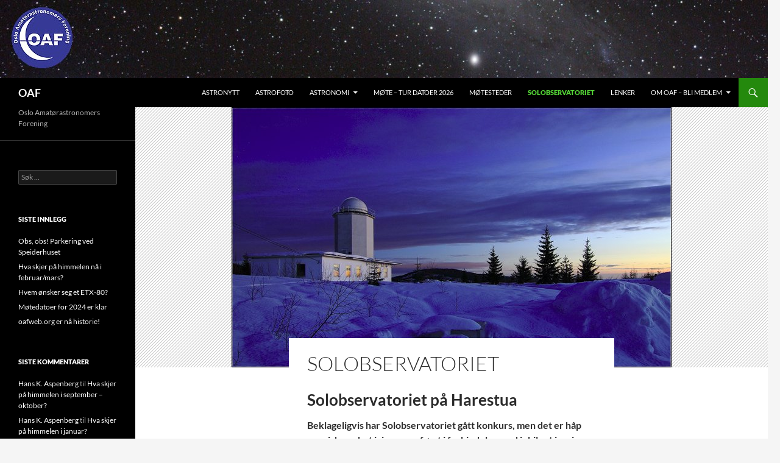

--- FILE ---
content_type: text/html; charset=UTF-8
request_url: https://www.oafweb.no/solobservatoriet-pa-harestua/
body_size: 14254
content:
<!DOCTYPE html>
<!--[if IE 7]>
<html class="ie ie7" lang="nb-NO">
<![endif]-->
<!--[if IE 8]>
<html class="ie ie8" lang="nb-NO">
<![endif]-->
<!--[if !(IE 7) & !(IE 8)]><!-->
<html lang="nb-NO">
<!--<![endif]-->
<head>
	<meta charset="UTF-8">
	<meta name="viewport" content="width=device-width">
	<title>Solobservatoriet | OAF</title>
	<link rel="profile" href="https://gmpg.org/xfn/11">
	<link rel="pingback" href="https://www.oafweb.no/xmlrpc.php">
	<!--[if lt IE 9]>
	<script src="https://www.oafweb.no/wp-content/themes/twentyfourteen/js/html5.js?ver=3.7.0"></script>
	<![endif]-->
	<meta name='robots' content='max-image-preview:large' />
<link rel="alternate" type="application/rss+xml" title="OAF &raquo; strøm" href="https://www.oafweb.no/feed/" />
<link rel="alternate" type="application/rss+xml" title="OAF &raquo; kommentarstrøm" href="https://www.oafweb.no/comments/feed/" />
<link rel="alternate" type="application/rss+xml" title="OAF &raquo; Solobservatoriet kommentarstrøm" href="https://www.oafweb.no/solobservatoriet-pa-harestua/feed/" />
<script>
window._wpemojiSettings = {"baseUrl":"https:\/\/s.w.org\/images\/core\/emoji\/14.0.0\/72x72\/","ext":".png","svgUrl":"https:\/\/s.w.org\/images\/core\/emoji\/14.0.0\/svg\/","svgExt":".svg","source":{"concatemoji":"https:\/\/www.oafweb.no\/wp-includes\/js\/wp-emoji-release.min.js?ver=6.4.7"}};
/*! This file is auto-generated */
!function(i,n){var o,s,e;function c(e){try{var t={supportTests:e,timestamp:(new Date).valueOf()};sessionStorage.setItem(o,JSON.stringify(t))}catch(e){}}function p(e,t,n){e.clearRect(0,0,e.canvas.width,e.canvas.height),e.fillText(t,0,0);var t=new Uint32Array(e.getImageData(0,0,e.canvas.width,e.canvas.height).data),r=(e.clearRect(0,0,e.canvas.width,e.canvas.height),e.fillText(n,0,0),new Uint32Array(e.getImageData(0,0,e.canvas.width,e.canvas.height).data));return t.every(function(e,t){return e===r[t]})}function u(e,t,n){switch(t){case"flag":return n(e,"\ud83c\udff3\ufe0f\u200d\u26a7\ufe0f","\ud83c\udff3\ufe0f\u200b\u26a7\ufe0f")?!1:!n(e,"\ud83c\uddfa\ud83c\uddf3","\ud83c\uddfa\u200b\ud83c\uddf3")&&!n(e,"\ud83c\udff4\udb40\udc67\udb40\udc62\udb40\udc65\udb40\udc6e\udb40\udc67\udb40\udc7f","\ud83c\udff4\u200b\udb40\udc67\u200b\udb40\udc62\u200b\udb40\udc65\u200b\udb40\udc6e\u200b\udb40\udc67\u200b\udb40\udc7f");case"emoji":return!n(e,"\ud83e\udef1\ud83c\udffb\u200d\ud83e\udef2\ud83c\udfff","\ud83e\udef1\ud83c\udffb\u200b\ud83e\udef2\ud83c\udfff")}return!1}function f(e,t,n){var r="undefined"!=typeof WorkerGlobalScope&&self instanceof WorkerGlobalScope?new OffscreenCanvas(300,150):i.createElement("canvas"),a=r.getContext("2d",{willReadFrequently:!0}),o=(a.textBaseline="top",a.font="600 32px Arial",{});return e.forEach(function(e){o[e]=t(a,e,n)}),o}function t(e){var t=i.createElement("script");t.src=e,t.defer=!0,i.head.appendChild(t)}"undefined"!=typeof Promise&&(o="wpEmojiSettingsSupports",s=["flag","emoji"],n.supports={everything:!0,everythingExceptFlag:!0},e=new Promise(function(e){i.addEventListener("DOMContentLoaded",e,{once:!0})}),new Promise(function(t){var n=function(){try{var e=JSON.parse(sessionStorage.getItem(o));if("object"==typeof e&&"number"==typeof e.timestamp&&(new Date).valueOf()<e.timestamp+604800&&"object"==typeof e.supportTests)return e.supportTests}catch(e){}return null}();if(!n){if("undefined"!=typeof Worker&&"undefined"!=typeof OffscreenCanvas&&"undefined"!=typeof URL&&URL.createObjectURL&&"undefined"!=typeof Blob)try{var e="postMessage("+f.toString()+"("+[JSON.stringify(s),u.toString(),p.toString()].join(",")+"));",r=new Blob([e],{type:"text/javascript"}),a=new Worker(URL.createObjectURL(r),{name:"wpTestEmojiSupports"});return void(a.onmessage=function(e){c(n=e.data),a.terminate(),t(n)})}catch(e){}c(n=f(s,u,p))}t(n)}).then(function(e){for(var t in e)n.supports[t]=e[t],n.supports.everything=n.supports.everything&&n.supports[t],"flag"!==t&&(n.supports.everythingExceptFlag=n.supports.everythingExceptFlag&&n.supports[t]);n.supports.everythingExceptFlag=n.supports.everythingExceptFlag&&!n.supports.flag,n.DOMReady=!1,n.readyCallback=function(){n.DOMReady=!0}}).then(function(){return e}).then(function(){var e;n.supports.everything||(n.readyCallback(),(e=n.source||{}).concatemoji?t(e.concatemoji):e.wpemoji&&e.twemoji&&(t(e.twemoji),t(e.wpemoji)))}))}((window,document),window._wpemojiSettings);
</script>
<style id='wp-emoji-styles-inline-css'>

	img.wp-smiley, img.emoji {
		display: inline !important;
		border: none !important;
		box-shadow: none !important;
		height: 1em !important;
		width: 1em !important;
		margin: 0 0.07em !important;
		vertical-align: -0.1em !important;
		background: none !important;
		padding: 0 !important;
	}
</style>
<link rel='stylesheet' id='wp-block-library-css' href='https://www.oafweb.no/wp-includes/css/dist/block-library/style.min.css?ver=6.4.7' media='all' />
<style id='wp-block-library-theme-inline-css'>
.wp-block-audio figcaption{color:#555;font-size:13px;text-align:center}.is-dark-theme .wp-block-audio figcaption{color:hsla(0,0%,100%,.65)}.wp-block-audio{margin:0 0 1em}.wp-block-code{border:1px solid #ccc;border-radius:4px;font-family:Menlo,Consolas,monaco,monospace;padding:.8em 1em}.wp-block-embed figcaption{color:#555;font-size:13px;text-align:center}.is-dark-theme .wp-block-embed figcaption{color:hsla(0,0%,100%,.65)}.wp-block-embed{margin:0 0 1em}.blocks-gallery-caption{color:#555;font-size:13px;text-align:center}.is-dark-theme .blocks-gallery-caption{color:hsla(0,0%,100%,.65)}.wp-block-image figcaption{color:#555;font-size:13px;text-align:center}.is-dark-theme .wp-block-image figcaption{color:hsla(0,0%,100%,.65)}.wp-block-image{margin:0 0 1em}.wp-block-pullquote{border-bottom:4px solid;border-top:4px solid;color:currentColor;margin-bottom:1.75em}.wp-block-pullquote cite,.wp-block-pullquote footer,.wp-block-pullquote__citation{color:currentColor;font-size:.8125em;font-style:normal;text-transform:uppercase}.wp-block-quote{border-left:.25em solid;margin:0 0 1.75em;padding-left:1em}.wp-block-quote cite,.wp-block-quote footer{color:currentColor;font-size:.8125em;font-style:normal;position:relative}.wp-block-quote.has-text-align-right{border-left:none;border-right:.25em solid;padding-left:0;padding-right:1em}.wp-block-quote.has-text-align-center{border:none;padding-left:0}.wp-block-quote.is-large,.wp-block-quote.is-style-large,.wp-block-quote.is-style-plain{border:none}.wp-block-search .wp-block-search__label{font-weight:700}.wp-block-search__button{border:1px solid #ccc;padding:.375em .625em}:where(.wp-block-group.has-background){padding:1.25em 2.375em}.wp-block-separator.has-css-opacity{opacity:.4}.wp-block-separator{border:none;border-bottom:2px solid;margin-left:auto;margin-right:auto}.wp-block-separator.has-alpha-channel-opacity{opacity:1}.wp-block-separator:not(.is-style-wide):not(.is-style-dots){width:100px}.wp-block-separator.has-background:not(.is-style-dots){border-bottom:none;height:1px}.wp-block-separator.has-background:not(.is-style-wide):not(.is-style-dots){height:2px}.wp-block-table{margin:0 0 1em}.wp-block-table td,.wp-block-table th{word-break:normal}.wp-block-table figcaption{color:#555;font-size:13px;text-align:center}.is-dark-theme .wp-block-table figcaption{color:hsla(0,0%,100%,.65)}.wp-block-video figcaption{color:#555;font-size:13px;text-align:center}.is-dark-theme .wp-block-video figcaption{color:hsla(0,0%,100%,.65)}.wp-block-video{margin:0 0 1em}.wp-block-template-part.has-background{margin-bottom:0;margin-top:0;padding:1.25em 2.375em}
</style>
<style id='classic-theme-styles-inline-css'>
/*! This file is auto-generated */
.wp-block-button__link{color:#fff;background-color:#32373c;border-radius:9999px;box-shadow:none;text-decoration:none;padding:calc(.667em + 2px) calc(1.333em + 2px);font-size:1.125em}.wp-block-file__button{background:#32373c;color:#fff;text-decoration:none}
</style>
<style id='global-styles-inline-css'>
body{--wp--preset--color--black: #000;--wp--preset--color--cyan-bluish-gray: #abb8c3;--wp--preset--color--white: #fff;--wp--preset--color--pale-pink: #f78da7;--wp--preset--color--vivid-red: #cf2e2e;--wp--preset--color--luminous-vivid-orange: #ff6900;--wp--preset--color--luminous-vivid-amber: #fcb900;--wp--preset--color--light-green-cyan: #7bdcb5;--wp--preset--color--vivid-green-cyan: #00d084;--wp--preset--color--pale-cyan-blue: #8ed1fc;--wp--preset--color--vivid-cyan-blue: #0693e3;--wp--preset--color--vivid-purple: #9b51e0;--wp--preset--color--green: #24890d;--wp--preset--color--dark-gray: #2b2b2b;--wp--preset--color--medium-gray: #767676;--wp--preset--color--light-gray: #f5f5f5;--wp--preset--gradient--vivid-cyan-blue-to-vivid-purple: linear-gradient(135deg,rgba(6,147,227,1) 0%,rgb(155,81,224) 100%);--wp--preset--gradient--light-green-cyan-to-vivid-green-cyan: linear-gradient(135deg,rgb(122,220,180) 0%,rgb(0,208,130) 100%);--wp--preset--gradient--luminous-vivid-amber-to-luminous-vivid-orange: linear-gradient(135deg,rgba(252,185,0,1) 0%,rgba(255,105,0,1) 100%);--wp--preset--gradient--luminous-vivid-orange-to-vivid-red: linear-gradient(135deg,rgba(255,105,0,1) 0%,rgb(207,46,46) 100%);--wp--preset--gradient--very-light-gray-to-cyan-bluish-gray: linear-gradient(135deg,rgb(238,238,238) 0%,rgb(169,184,195) 100%);--wp--preset--gradient--cool-to-warm-spectrum: linear-gradient(135deg,rgb(74,234,220) 0%,rgb(151,120,209) 20%,rgb(207,42,186) 40%,rgb(238,44,130) 60%,rgb(251,105,98) 80%,rgb(254,248,76) 100%);--wp--preset--gradient--blush-light-purple: linear-gradient(135deg,rgb(255,206,236) 0%,rgb(152,150,240) 100%);--wp--preset--gradient--blush-bordeaux: linear-gradient(135deg,rgb(254,205,165) 0%,rgb(254,45,45) 50%,rgb(107,0,62) 100%);--wp--preset--gradient--luminous-dusk: linear-gradient(135deg,rgb(255,203,112) 0%,rgb(199,81,192) 50%,rgb(65,88,208) 100%);--wp--preset--gradient--pale-ocean: linear-gradient(135deg,rgb(255,245,203) 0%,rgb(182,227,212) 50%,rgb(51,167,181) 100%);--wp--preset--gradient--electric-grass: linear-gradient(135deg,rgb(202,248,128) 0%,rgb(113,206,126) 100%);--wp--preset--gradient--midnight: linear-gradient(135deg,rgb(2,3,129) 0%,rgb(40,116,252) 100%);--wp--preset--font-size--small: 13px;--wp--preset--font-size--medium: 20px;--wp--preset--font-size--large: 36px;--wp--preset--font-size--x-large: 42px;--wp--preset--spacing--20: 0.44rem;--wp--preset--spacing--30: 0.67rem;--wp--preset--spacing--40: 1rem;--wp--preset--spacing--50: 1.5rem;--wp--preset--spacing--60: 2.25rem;--wp--preset--spacing--70: 3.38rem;--wp--preset--spacing--80: 5.06rem;--wp--preset--shadow--natural: 6px 6px 9px rgba(0, 0, 0, 0.2);--wp--preset--shadow--deep: 12px 12px 50px rgba(0, 0, 0, 0.4);--wp--preset--shadow--sharp: 6px 6px 0px rgba(0, 0, 0, 0.2);--wp--preset--shadow--outlined: 6px 6px 0px -3px rgba(255, 255, 255, 1), 6px 6px rgba(0, 0, 0, 1);--wp--preset--shadow--crisp: 6px 6px 0px rgba(0, 0, 0, 1);}:where(.is-layout-flex){gap: 0.5em;}:where(.is-layout-grid){gap: 0.5em;}body .is-layout-flow > .alignleft{float: left;margin-inline-start: 0;margin-inline-end: 2em;}body .is-layout-flow > .alignright{float: right;margin-inline-start: 2em;margin-inline-end: 0;}body .is-layout-flow > .aligncenter{margin-left: auto !important;margin-right: auto !important;}body .is-layout-constrained > .alignleft{float: left;margin-inline-start: 0;margin-inline-end: 2em;}body .is-layout-constrained > .alignright{float: right;margin-inline-start: 2em;margin-inline-end: 0;}body .is-layout-constrained > .aligncenter{margin-left: auto !important;margin-right: auto !important;}body .is-layout-constrained > :where(:not(.alignleft):not(.alignright):not(.alignfull)){max-width: var(--wp--style--global--content-size);margin-left: auto !important;margin-right: auto !important;}body .is-layout-constrained > .alignwide{max-width: var(--wp--style--global--wide-size);}body .is-layout-flex{display: flex;}body .is-layout-flex{flex-wrap: wrap;align-items: center;}body .is-layout-flex > *{margin: 0;}body .is-layout-grid{display: grid;}body .is-layout-grid > *{margin: 0;}:where(.wp-block-columns.is-layout-flex){gap: 2em;}:where(.wp-block-columns.is-layout-grid){gap: 2em;}:where(.wp-block-post-template.is-layout-flex){gap: 1.25em;}:where(.wp-block-post-template.is-layout-grid){gap: 1.25em;}.has-black-color{color: var(--wp--preset--color--black) !important;}.has-cyan-bluish-gray-color{color: var(--wp--preset--color--cyan-bluish-gray) !important;}.has-white-color{color: var(--wp--preset--color--white) !important;}.has-pale-pink-color{color: var(--wp--preset--color--pale-pink) !important;}.has-vivid-red-color{color: var(--wp--preset--color--vivid-red) !important;}.has-luminous-vivid-orange-color{color: var(--wp--preset--color--luminous-vivid-orange) !important;}.has-luminous-vivid-amber-color{color: var(--wp--preset--color--luminous-vivid-amber) !important;}.has-light-green-cyan-color{color: var(--wp--preset--color--light-green-cyan) !important;}.has-vivid-green-cyan-color{color: var(--wp--preset--color--vivid-green-cyan) !important;}.has-pale-cyan-blue-color{color: var(--wp--preset--color--pale-cyan-blue) !important;}.has-vivid-cyan-blue-color{color: var(--wp--preset--color--vivid-cyan-blue) !important;}.has-vivid-purple-color{color: var(--wp--preset--color--vivid-purple) !important;}.has-black-background-color{background-color: var(--wp--preset--color--black) !important;}.has-cyan-bluish-gray-background-color{background-color: var(--wp--preset--color--cyan-bluish-gray) !important;}.has-white-background-color{background-color: var(--wp--preset--color--white) !important;}.has-pale-pink-background-color{background-color: var(--wp--preset--color--pale-pink) !important;}.has-vivid-red-background-color{background-color: var(--wp--preset--color--vivid-red) !important;}.has-luminous-vivid-orange-background-color{background-color: var(--wp--preset--color--luminous-vivid-orange) !important;}.has-luminous-vivid-amber-background-color{background-color: var(--wp--preset--color--luminous-vivid-amber) !important;}.has-light-green-cyan-background-color{background-color: var(--wp--preset--color--light-green-cyan) !important;}.has-vivid-green-cyan-background-color{background-color: var(--wp--preset--color--vivid-green-cyan) !important;}.has-pale-cyan-blue-background-color{background-color: var(--wp--preset--color--pale-cyan-blue) !important;}.has-vivid-cyan-blue-background-color{background-color: var(--wp--preset--color--vivid-cyan-blue) !important;}.has-vivid-purple-background-color{background-color: var(--wp--preset--color--vivid-purple) !important;}.has-black-border-color{border-color: var(--wp--preset--color--black) !important;}.has-cyan-bluish-gray-border-color{border-color: var(--wp--preset--color--cyan-bluish-gray) !important;}.has-white-border-color{border-color: var(--wp--preset--color--white) !important;}.has-pale-pink-border-color{border-color: var(--wp--preset--color--pale-pink) !important;}.has-vivid-red-border-color{border-color: var(--wp--preset--color--vivid-red) !important;}.has-luminous-vivid-orange-border-color{border-color: var(--wp--preset--color--luminous-vivid-orange) !important;}.has-luminous-vivid-amber-border-color{border-color: var(--wp--preset--color--luminous-vivid-amber) !important;}.has-light-green-cyan-border-color{border-color: var(--wp--preset--color--light-green-cyan) !important;}.has-vivid-green-cyan-border-color{border-color: var(--wp--preset--color--vivid-green-cyan) !important;}.has-pale-cyan-blue-border-color{border-color: var(--wp--preset--color--pale-cyan-blue) !important;}.has-vivid-cyan-blue-border-color{border-color: var(--wp--preset--color--vivid-cyan-blue) !important;}.has-vivid-purple-border-color{border-color: var(--wp--preset--color--vivid-purple) !important;}.has-vivid-cyan-blue-to-vivid-purple-gradient-background{background: var(--wp--preset--gradient--vivid-cyan-blue-to-vivid-purple) !important;}.has-light-green-cyan-to-vivid-green-cyan-gradient-background{background: var(--wp--preset--gradient--light-green-cyan-to-vivid-green-cyan) !important;}.has-luminous-vivid-amber-to-luminous-vivid-orange-gradient-background{background: var(--wp--preset--gradient--luminous-vivid-amber-to-luminous-vivid-orange) !important;}.has-luminous-vivid-orange-to-vivid-red-gradient-background{background: var(--wp--preset--gradient--luminous-vivid-orange-to-vivid-red) !important;}.has-very-light-gray-to-cyan-bluish-gray-gradient-background{background: var(--wp--preset--gradient--very-light-gray-to-cyan-bluish-gray) !important;}.has-cool-to-warm-spectrum-gradient-background{background: var(--wp--preset--gradient--cool-to-warm-spectrum) !important;}.has-blush-light-purple-gradient-background{background: var(--wp--preset--gradient--blush-light-purple) !important;}.has-blush-bordeaux-gradient-background{background: var(--wp--preset--gradient--blush-bordeaux) !important;}.has-luminous-dusk-gradient-background{background: var(--wp--preset--gradient--luminous-dusk) !important;}.has-pale-ocean-gradient-background{background: var(--wp--preset--gradient--pale-ocean) !important;}.has-electric-grass-gradient-background{background: var(--wp--preset--gradient--electric-grass) !important;}.has-midnight-gradient-background{background: var(--wp--preset--gradient--midnight) !important;}.has-small-font-size{font-size: var(--wp--preset--font-size--small) !important;}.has-medium-font-size{font-size: var(--wp--preset--font-size--medium) !important;}.has-large-font-size{font-size: var(--wp--preset--font-size--large) !important;}.has-x-large-font-size{font-size: var(--wp--preset--font-size--x-large) !important;}
.wp-block-navigation a:where(:not(.wp-element-button)){color: inherit;}
:where(.wp-block-post-template.is-layout-flex){gap: 1.25em;}:where(.wp-block-post-template.is-layout-grid){gap: 1.25em;}
:where(.wp-block-columns.is-layout-flex){gap: 2em;}:where(.wp-block-columns.is-layout-grid){gap: 2em;}
.wp-block-pullquote{font-size: 1.5em;line-height: 1.6;}
</style>
<link rel='stylesheet' id='contact-form-7-css' href='https://www.oafweb.no/wp-content/plugins/contact-form-7/includes/css/styles.css?ver=5.8.7' media='all' />
<link rel='stylesheet' id='twentyfourteen-lato-css' href='https://www.oafweb.no/wp-content/themes/twentyfourteen/fonts/font-lato.css?ver=20230328' media='all' />
<link rel='stylesheet' id='genericons-css' href='https://www.oafweb.no/wp-content/themes/twentyfourteen/genericons/genericons.css?ver=3.0.3' media='all' />
<link rel='stylesheet' id='twentyfourteen-style-css' href='https://www.oafweb.no/wp-content/themes/twentyfourteen/style.css?ver=20231107' media='all' />
<link rel='stylesheet' id='twentyfourteen-block-style-css' href='https://www.oafweb.no/wp-content/themes/twentyfourteen/css/blocks.css?ver=20230630' media='all' />
<!--[if lt IE 9]>
<link rel='stylesheet' id='twentyfourteen-ie-css' href='https://www.oafweb.no/wp-content/themes/twentyfourteen/css/ie.css?ver=20140711' media='all' />
<![endif]-->
<script src="https://www.oafweb.no/wp-includes/js/jquery/jquery.min.js?ver=3.7.1" id="jquery-core-js"></script>
<script src="https://www.oafweb.no/wp-includes/js/jquery/jquery-migrate.min.js?ver=3.4.1" id="jquery-migrate-js"></script>
<script src="https://www.oafweb.no/wp-content/themes/twentyfourteen/js/functions.js?ver=20230526" id="twentyfourteen-script-js" defer data-wp-strategy="defer"></script>
<link rel="https://api.w.org/" href="https://www.oafweb.no/wp-json/" /><link rel="alternate" type="application/json" href="https://www.oafweb.no/wp-json/wp/v2/pages/87" /><link rel="EditURI" type="application/rsd+xml" title="RSD" href="https://www.oafweb.no/xmlrpc.php?rsd" />
<meta name="generator" content="WordPress 6.4.7" />
<link rel="canonical" href="https://www.oafweb.no/solobservatoriet-pa-harestua/" />
<link rel='shortlink' href='https://www.oafweb.no/?p=87' />
<link rel="alternate" type="application/json+oembed" href="https://www.oafweb.no/wp-json/oembed/1.0/embed?url=https%3A%2F%2Fwww.oafweb.no%2Fsolobservatoriet-pa-harestua%2F" />
<link rel="alternate" type="text/xml+oembed" href="https://www.oafweb.no/wp-json/oembed/1.0/embed?url=https%3A%2F%2Fwww.oafweb.no%2Fsolobservatoriet-pa-harestua%2F&#038;format=xml" />
<!-- Styles for FlexGMaps -->
<style type="text/css">.GMaps_on_Post_Page-embed-container{position:relative; padding-bottom:56.25%;/* 16/9 ratio */height:0; overflow:hidden;} .GMaps_on_Post_Page-embed-container iframe, object, embed { position:absolute; top:0; left:0; width:100%; height:100%;}</style><style>.recentcomments a{display:inline !important;padding:0 !important;margin:0 !important;}</style></head>

<body class="page-template-default page page-id-87 wp-embed-responsive group-blog header-image full-width singular">
<div id="page" class="hfeed site">
		<div id="site-header">
		<a href="https://www.oafweb.no/" rel="home">
			<img src="https://www.oafweb.no/wp-content/uploads/2014/01/m31_21.jpg" width="1260" height="128" alt="OAF" srcset="https://www.oafweb.no/wp-content/uploads/2014/01/m31_21.jpg 1260w, https://www.oafweb.no/wp-content/uploads/2014/01/m31_21-300x30.jpg 300w, https://www.oafweb.no/wp-content/uploads/2014/01/m31_21-1024x104.jpg 1024w" sizes="(max-width: 1260px) 100vw, 1260px" decoding="async" fetchpriority="high" />		</a>
	</div>
	
	<header id="masthead" class="site-header">
		<div class="header-main">
			<h1 class="site-title"><a href="https://www.oafweb.no/" rel="home">OAF</a></h1>

			<div class="search-toggle">
				<a href="#search-container" class="screen-reader-text" aria-expanded="false" aria-controls="search-container">
					Søk				</a>
			</div>

			<nav id="primary-navigation" class="site-navigation primary-navigation">
				<button class="menu-toggle">Primærmeny</button>
				<a class="screen-reader-text skip-link" href="#content">
					Hopp til innhold				</a>
				<div class="menu-hovedmeny-container"><ul id="primary-menu" class="nav-menu"><li id="menu-item-142" class="menu-item menu-item-type-taxonomy menu-item-object-category menu-item-142"><a href="https://www.oafweb.no/category/astronytt/">Astronytt</a></li>
<li id="menu-item-502" class="menu-item menu-item-type-post_type menu-item-object-page menu-item-502"><a href="https://www.oafweb.no/astrofoto/">Astrofoto</a></li>
<li id="menu-item-136" class="menu-item menu-item-type-post_type menu-item-object-page menu-item-has-children menu-item-136"><a href="https://www.oafweb.no/astronomi/">Astronomi</a>
<ul class="sub-menu">
	<li id="menu-item-143" class="menu-item menu-item-type-custom menu-item-object-custom menu-item-143"><a href="https://www.astronomi.no/?page_id=91">Astronomi på 1-2-3</a></li>
	<li id="menu-item-144" class="menu-item menu-item-type-custom menu-item-object-custom menu-item-144"><a href="https://www.astronomi.no/?page_id=42">Observasjonstips for nybegynnere</a></li>
</ul>
</li>
<li id="menu-item-472" class="menu-item menu-item-type-post_type menu-item-object-page menu-item-472"><a href="https://www.oafweb.no/motekalender/">Møte &#8211; tur datoer 2026</a></li>
<li id="menu-item-207" class="menu-item menu-item-type-post_type menu-item-object-page menu-item-207"><a href="https://www.oafweb.no/moter/">Møtesteder</a></li>
<li id="menu-item-138" class="menu-item menu-item-type-post_type menu-item-object-page current-menu-item page_item page-item-87 current_page_item menu-item-138"><a href="https://www.oafweb.no/solobservatoriet-pa-harestua/" aria-current="page">Solobservatoriet</a></li>
<li id="menu-item-507" class="menu-item menu-item-type-post_type menu-item-object-page menu-item-507"><a href="https://www.oafweb.no/lenker/">Lenker</a></li>
<li id="menu-item-140" class="menu-item menu-item-type-post_type menu-item-object-page menu-item-has-children menu-item-140"><a href="https://www.oafweb.no/bli-medlem/">Om OAF – bli medlem</a>
<ul class="sub-menu">
	<li id="menu-item-141" class="menu-item menu-item-type-post_type menu-item-object-page menu-item-141"><a href="https://www.oafweb.no/bli-medlem/styret/">Styret</a></li>
</ul>
</li>
</ul></div>			</nav>
		</div>

		<div id="search-container" class="search-box-wrapper hide">
			<div class="search-box">
				<form role="search" method="get" class="search-form" action="https://www.oafweb.no/">
				<label>
					<span class="screen-reader-text">Søk etter:</span>
					<input type="search" class="search-field" placeholder="Søk &hellip;" value="" name="s" />
				</label>
				<input type="submit" class="search-submit" value="Søk" />
			</form>			</div>
		</div>
	</header><!-- #masthead -->

	<div id="main" class="site-main">

<div id="main-content" class="main-content">

	<div id="primary" class="content-area">
		<div id="content" class="site-content" role="main">

			
<article id="post-87" class="post-87 page type-page status-publish has-post-thumbnail hentry">
	
		<div class="post-thumbnail">
			<img width="722" height="427" src="https://www.oafweb.no/wp-content/uploads/2014/01/harestua.jpg" class="attachment-twentyfourteen-full-width size-twentyfourteen-full-width wp-post-image" alt="" decoding="async" srcset="https://www.oafweb.no/wp-content/uploads/2014/01/harestua.jpg 722w, https://www.oafweb.no/wp-content/uploads/2014/01/harestua-300x177.jpg 300w" sizes="(max-width: 722px) 100vw, 722px" />		</div>

		<header class="entry-header"><h1 class="entry-title">Solobservatoriet</h1></header><!-- .entry-header -->
	<div class="entry-content">
		<h1>Solobservatoriet på Harestua</h1>
<p><strong>Beklageligvis har Solobservatoriet gått konkurs, men det er håp om virksomhet igjen, men først i forbindelse med jubileet i mai 2024. følg med!</strong></p>
<p>De fleste OAF&#8217;ere blir litt blanke i blikket når det snakkes om turene til Solobservatoriet på Harestua. Disse turene binder oss sammen, og mange av oss har vært med på turer fra tidlig 2000-tall. For noen går historien enda lenger tilbake, bare spør Stig eller Tore.</p>
<figure id="attachment_111" aria-describedby="caption-attachment-111" style="width: 150px" class="wp-caption alignleft"><a href="http://www.oafweb.no/wp-content/uploads/2014/01/DSC01982.jpg"><img decoding="async" class="wp-image-111 size-thumbnail" src="http://www.oafweb.no/wp-content/uploads/2014/01/DSC01982-150x150.jpg" alt="" width="150" height="150" /></a><figcaption id="caption-attachment-111" class="wp-caption-text">Vær</figcaption></figure>
<p>Disse observasjonsturene er uformelle og sosiale og beregnet både på nybegynnere og mer erfarne. Hvis du ikke har kikkert eller teleskop er det ingen hindring da alle mer enn gjerne deler opplevelsen av å kikke gjennom et teleskop med deg. Stedet ligger nesten 600m over havet, og har gode observasjonsforhold når været slår til, og det gjør det som oftest, selv om vi både har opplevd tåke, snøstormer og styrtregn opp i gjennom årene.</p>
<p>Her kan du for øvrig se hvordan det er på Solobservatoriet i øyeblikket:</p>
<p><a href="https://www.windy.com/nb/-Nettkamera/Norway/Viken/Harestua/Oppland-Solobservatoriet-Lunner/webcams/1430724263?60.218,-2.417,5">Solobservatoriet webcam</a></p>
<h2>Litt mer om stedet</h2>
<p>Harestua observatoriet ble åpnet i 1954. I tillegg til å drive med solobservasjoner både i synlig lys og i radiobølge området, fotograferte man også i starten sovjetiske satellitter for US Air Force. Dette gjorde man med et stort såkalt Baker-Nun kamera som var satt opp i Bullhuset, eller Satellitt brakka som den også kalles. Kamera hadde en spesielt rask og nøyaktig montering som ble brukt til å spore og ta bilder av sovjetiske satellitter. Denne virksomheten opphørte på midten av 60 tallet.</p>
<p>Observatoriet ble benyttet til forskning på Solen frem til 1986. Solobservatoriet er utstyrt med et stort solteleskop med 44 meters brennvidde bygget inn i et 20 meter høyt tårn (12 meter over og 8 meter under bakken).  Observatoriet har også en rekke andre instrumenter av ulik årgang.</p>
<figure id="attachment_125" aria-describedby="caption-attachment-125" style="width: 150px" class="wp-caption alignleft"><a href="http://www.oafweb.no/wp-content/uploads/2014/01/IMG_6316.jpg"><img loading="lazy" decoding="async" class="wp-image-125 size-thumbnail" src="http://www.oafweb.no/wp-content/uploads/2014/01/IMG_6316-150x150.jpg" alt="" width="150" height="150" /></a><figcaption id="caption-attachment-125" class="wp-caption-text">Antenne</figcaption></figure>
<p>To store tallerkenantenner ble brukt som radioteleskop. En av antennene, som var en tysk radar av type <a href="https://www.kak.net/2016/05/30/wurzburg-riese-fumo-214-radar-pa-lista-flyplass/" target="_blank" rel="noopener">Würzburg Riese FuMO 214</a>, ble tatt ned ble av forsvaret på slutten av 80 tallet og flyttet tilbake til Lista flyplass hvor den opprinnelig stod. Den andre, med diameter på rundt 10 meter, står imidlertid der oppe fremdeles, solid fastrustet. Det meste av styrings-elektronikken ble fjernet for flere år siden, men noe står igjen og kan beskues.</p>
<p>Instrumentene i soltårnet bare sporadisk blitt brukt til forskning etter at Nordisk Optisk Teleskop og det svenske solteleskopet ble åpnet på Kanariøyene på 90-tallet. Det foregår dog noe forskning fremdeles, blant annet av forskere fra Chalmers i Gøteborg som studerer forurensing i atmosfæren. Fra tidlig på 70-tallet har stedet også vært benyttet som møteplass for amatørastronomer og andre interesserte og fra 1987 har observatoriet arrangert kurs og seminarer for skoleelever og andre interesserte. Hvert år har over 3000 skoleelever vært innom for å få oppleve stjernehimmelen. Norges Astronomiske Selskab [NAS] hadde sin første landskonferanse her i 1973.</p>
<figure id="attachment_97" aria-describedby="caption-attachment-97" style="width: 150px" class="wp-caption alignleft"><a href="http://www.oafweb.no/wp-content/uploads/2014/01/skilt.jpg"><img loading="lazy" decoding="async" class="wp-image-97 size-thumbnail" src="http://www.oafweb.no/wp-content/uploads/2014/01/skilt-150x150.jpg" alt="" width="150" height="150" /></a><figcaption id="caption-attachment-97" class="wp-caption-text">Gammelt skilt fra UiO-tiden</figcaption></figure>
<p>Etter 2005 var skjebnen til observatoriet uviss. Universitetet i Oslo (UiO) hadde ikke noen interesse av å bevare stedet så det gikk mot nedleggelse. Siden observatoriet var (og fremdeles er) unikt i Norden og hadde stor historisk interesse gikk debatten høyt i pressen:</p>
<ul>
<li><a href="http://www.namdalsavisa.no/Innenriks/article3293314.ece" target="_blank" rel="noopener">Om nedleggelsen (Namdalsavisa)</a></li>
<li><a href="http://www.ringblad.no/nyheter/article3181506.ece" target="_blank" rel="noopener">Ringerikes blad om nedleggelsen</a></li>
</ul>
<p>Heldigvis kom stiftelsen <a href="http://www.solobservatoriet.no/index.php?id=1" target="_blank" rel="noopener"><em>Tyco Brahe Instituttet</em></a> ved Turid Næss på banen. Knut Jørgen Røed Ødegård var også inne i bildet som pådriver i prosessen. Ideen var å drive naturfagsskole her oppe. Turid tok over hele anlegget slik det stod for en svært rimelig sum. Det som ikke ble like billig var å ta igjen årtiers forfall. Siden overtakelsen er brakkene ble pusset opp, nytt kjøkken montert samt gitt et mer preg av å være en skole. En imponerende samling med mineraler og dyre-gevir kan beskues, dessuten er diverse naturfaglige eksperimenter er montert opp på uteområdene. Det foreligger også større planer om utbygging av anlegget.</p>
<figure id="attachment_129" aria-describedby="caption-attachment-129" style="width: 150px" class="wp-caption alignleft"><a href="http://www.oafweb.no/wp-content/uploads/2014/01/P1030246.jpg"><img loading="lazy" decoding="async" class="wp-image-129 size-thumbnail" src="http://www.oafweb.no/wp-content/uploads/2014/01/P1030246-150x150.jpg" alt="" width="150" height="150" /></a><figcaption id="caption-attachment-129" class="wp-caption-text">Bakst</figcaption></figure>
<p>For oss i OAF har alt dette sikret oss et sted i nærheten av Oslo hvor vi kan dra å observere og gjøre andre ting. I tillegg har vi et samarbeide med stedet om enklere vedlikehold av teleskopparken i bytte mot tilgang og rimelige priser for overnatting.</p>
<p>For å finne frem opp hit, se <a href="http://www.oafweb.no/?page_id=17">Møter og turer</a>.</p>
<h2>Noen bilder</h2>
<div id='gallery-1' class='gallery galleryid-87 gallery-columns-3 gallery-size-thumbnail'><figure class='gallery-item'>
			<div class='gallery-icon landscape'>
				<a href='https://www.oafweb.no/solobservatoriet-pa-harestua/skilt/'><img loading="lazy" decoding="async" width="150" height="150" src="https://www.oafweb.no/wp-content/uploads/2014/01/skilt-150x150.jpg" class="attachment-thumbnail size-thumbnail" alt="" aria-describedby="gallery-1-97" /></a>
			</div>
				<figcaption class='wp-caption-text gallery-caption' id='gallery-1-97'>
				Gammelt skilt fra UiO-tiden
				</figcaption></figure><figure class='gallery-item'>
			<div class='gallery-icon landscape'>
				<a href='https://www.oafweb.no/solobservatoriet-pa-harestua/stig_og_ragnar/'><img loading="lazy" decoding="async" width="150" height="124" src="https://www.oafweb.no/wp-content/uploads/2014/01/stig_og_ragnar-150x124.jpg" class="attachment-thumbnail size-thumbnail" alt="" aria-describedby="gallery-1-95" /></a>
			</div>
				<figcaption class='wp-caption-text gallery-caption' id='gallery-1-95'>
				Stig og Ragnar
				</figcaption></figure><figure class='gallery-item'>
			<div class='gallery-icon landscape'>
				<a href='https://www.oafweb.no/solobservatoriet-pa-harestua/iridium/'><img loading="lazy" decoding="async" width="150" height="150" src="https://www.oafweb.no/wp-content/uploads/2014/01/iridium-150x150.jpg" class="attachment-thumbnail size-thumbnail" alt="" aria-describedby="gallery-1-96" /></a>
			</div>
				<figcaption class='wp-caption-text gallery-caption' id='gallery-1-96'>
				Iridium over soltårnet
				</figcaption></figure><figure class='gallery-item'>
			<div class='gallery-icon landscape'>
				<a href='https://www.oafweb.no/solobservatoriet-pa-harestua/tore-2/'><img loading="lazy" decoding="async" width="150" height="150" src="https://www.oafweb.no/wp-content/uploads/2014/01/tore1-150x150.jpg" class="attachment-thumbnail size-thumbnail" alt="" aria-describedby="gallery-1-98" /></a>
			</div>
				<figcaption class='wp-caption-text gallery-caption' id='gallery-1-98'>
				Tore
				</figcaption></figure><figure class='gallery-item'>
			<div class='gallery-icon landscape'>
				<a href='https://www.oafweb.no/solobservatoriet-pa-harestua/skrot/'><img loading="lazy" decoding="async" width="150" height="150" src="https://www.oafweb.no/wp-content/uploads/2014/01/skrot-150x150.jpg" class="attachment-thumbnail size-thumbnail" alt="" aria-describedby="gallery-1-99" /></a>
			</div>
				<figcaption class='wp-caption-text gallery-caption' id='gallery-1-99'>
				Skrot?
				</figcaption></figure><figure class='gallery-item'>
			<div class='gallery-icon portrait'>
				<a href='https://www.oafweb.no/solobservatoriet-pa-harestua/sebastian/'><img loading="lazy" decoding="async" width="150" height="150" src="https://www.oafweb.no/wp-content/uploads/2014/01/sebastian-150x150.jpg" class="attachment-thumbnail size-thumbnail" alt="" aria-describedby="gallery-1-100" /></a>
			</div>
				<figcaption class='wp-caption-text gallery-caption' id='gallery-1-100'>
				Sebastian
				</figcaption></figure><figure class='gallery-item'>
			<div class='gallery-icon landscape'>
				<a href='https://www.oafweb.no/solobservatoriet-pa-harestua/tynn/'><img loading="lazy" decoding="async" width="150" height="150" src="https://www.oafweb.no/wp-content/uploads/2014/01/tynn-150x150.jpg" class="attachment-thumbnail size-thumbnail" alt="" aria-describedby="gallery-1-101" srcset="https://www.oafweb.no/wp-content/uploads/2014/01/tynn-150x150.jpg 150w, https://www.oafweb.no/wp-content/uploads/2014/01/tynn-300x300.jpg 300w, https://www.oafweb.no/wp-content/uploads/2014/01/tynn.jpg 600w" sizes="(max-width: 150px) 100vw, 150px" /></a>
			</div>
				<figcaption class='wp-caption-text gallery-caption' id='gallery-1-101'>
				Tynn tynnere tynnest?
				</figcaption></figure><figure class='gallery-item'>
			<div class='gallery-icon landscape'>
				<a href='https://www.oafweb.no/solobservatoriet-pa-harestua/stig-2/'><img loading="lazy" decoding="async" width="150" height="150" src="https://www.oafweb.no/wp-content/uploads/2014/01/stig1-150x150.jpg" class="attachment-thumbnail size-thumbnail" alt="" aria-describedby="gallery-1-102" /></a>
			</div>
				<figcaption class='wp-caption-text gallery-caption' id='gallery-1-102'>
				Stig
				</figcaption></figure><figure class='gallery-item'>
			<div class='gallery-icon portrait'>
				<a href='https://www.oafweb.no/solobservatoriet-pa-harestua/robert-2/'><img loading="lazy" decoding="async" width="150" height="150" src="https://www.oafweb.no/wp-content/uploads/2014/01/robert1-150x150.jpg" class="attachment-thumbnail size-thumbnail" alt="" aria-describedby="gallery-1-103" /></a>
			</div>
				<figcaption class='wp-caption-text gallery-caption' id='gallery-1-103'>
				Robert
				</figcaption></figure><figure class='gallery-item'>
			<div class='gallery-icon landscape'>
				<a href='https://www.oafweb.no/solobservatoriet-pa-harestua/tom/'><img loading="lazy" decoding="async" width="150" height="150" src="https://www.oafweb.no/wp-content/uploads/2014/01/tom-150x150.jpg" class="attachment-thumbnail size-thumbnail" alt="" aria-describedby="gallery-1-104" srcset="https://www.oafweb.no/wp-content/uploads/2014/01/tom-150x150.jpg 150w, https://www.oafweb.no/wp-content/uploads/2014/01/tom-300x300.jpg 300w, https://www.oafweb.no/wp-content/uploads/2014/01/tom.jpg 600w" sizes="(max-width: 150px) 100vw, 150px" /></a>
			</div>
				<figcaption class='wp-caption-text gallery-caption' id='gallery-1-104'>
				Tom
				</figcaption></figure><figure class='gallery-item'>
			<div class='gallery-icon landscape'>
				<a href='https://www.oafweb.no/solobservatoriet-pa-harestua/vidar/'><img loading="lazy" decoding="async" width="150" height="125" src="https://www.oafweb.no/wp-content/uploads/2014/01/vidar-150x125.jpg" class="attachment-thumbnail size-thumbnail" alt="" aria-describedby="gallery-1-105" /></a>
			</div>
				<figcaption class='wp-caption-text gallery-caption' id='gallery-1-105'>
				Vidar M
				</figcaption></figure><figure class='gallery-item'>
			<div class='gallery-icon landscape'>
				<a href='https://www.oafweb.no/solobservatoriet-pa-harestua/orion/'><img loading="lazy" decoding="async" width="150" height="150" src="https://www.oafweb.no/wp-content/uploads/2014/01/orion-150x150.jpg" class="attachment-thumbnail size-thumbnail" alt="" aria-describedby="gallery-1-106" /></a>
			</div>
				<figcaption class='wp-caption-text gallery-caption' id='gallery-1-106'>
				Orion over Coudet&#8217;en
				</figcaption></figure><figure class='gallery-item'>
			<div class='gallery-icon landscape'>
				<a href='https://www.oafweb.no/solobservatoriet-pa-harestua/tom_2/'><img loading="lazy" decoding="async" width="150" height="150" src="https://www.oafweb.no/wp-content/uploads/2014/01/tom_2-150x150.jpg" class="attachment-thumbnail size-thumbnail" alt="" aria-describedby="gallery-1-107" /></a>
			</div>
				<figcaption class='wp-caption-text gallery-caption' id='gallery-1-107'>
				Tom igen
				</figcaption></figure><figure class='gallery-item'>
			<div class='gallery-icon landscape'>
				<a href='https://www.oafweb.no/solobservatoriet-pa-harestua/dsc01995/'><img loading="lazy" decoding="async" width="150" height="150" src="https://www.oafweb.no/wp-content/uploads/2014/01/DSC01995-150x150.jpg" class="attachment-thumbnail size-thumbnail" alt="" aria-describedby="gallery-1-112" /></a>
			</div>
				<figcaption class='wp-caption-text gallery-caption' id='gallery-1-112'>
				Vær
				</figcaption></figure><figure class='gallery-item'>
			<div class='gallery-icon landscape'>
				<a href='https://www.oafweb.no/solobservatoriet-pa-harestua/dscf2631/'><img loading="lazy" decoding="async" width="150" height="150" src="https://www.oafweb.no/wp-content/uploads/2014/01/DSCF2631-150x150.jpg" class="attachment-thumbnail size-thumbnail" alt="" aria-describedby="gallery-1-113" srcset="https://www.oafweb.no/wp-content/uploads/2014/01/DSCF2631-150x150.jpg 150w, https://www.oafweb.no/wp-content/uploads/2014/01/DSCF2631-300x300.jpg 300w, https://www.oafweb.no/wp-content/uploads/2014/01/DSCF2631-1024x1024.jpg 1024w, https://www.oafweb.no/wp-content/uploads/2014/01/DSCF2631.jpg 1200w" sizes="(max-width: 150px) 100vw, 150px" /></a>
			</div>
				<figcaption class='wp-caption-text gallery-caption' id='gallery-1-113'>
				Høst
				</figcaption></figure><figure class='gallery-item'>
			<div class='gallery-icon landscape'>
				<a href='https://www.oafweb.no/solobservatoriet-pa-harestua/dscf2663/'><img loading="lazy" decoding="async" width="150" height="150" src="https://www.oafweb.no/wp-content/uploads/2014/01/DSCF2663-150x150.jpg" class="attachment-thumbnail size-thumbnail" alt="" aria-describedby="gallery-1-114" srcset="https://www.oafweb.no/wp-content/uploads/2014/01/DSCF2663-150x150.jpg 150w, https://www.oafweb.no/wp-content/uploads/2014/01/DSCF2663-300x300.jpg 300w, https://www.oafweb.no/wp-content/uploads/2014/01/DSCF2663-1024x1024.jpg 1024w, https://www.oafweb.no/wp-content/uploads/2014/01/DSCF2663.jpg 1200w" sizes="(max-width: 150px) 100vw, 150px" /></a>
			</div>
				<figcaption class='wp-caption-text gallery-caption' id='gallery-1-114'>
				Observasjoner
				</figcaption></figure><figure class='gallery-item'>
			<div class='gallery-icon portrait'>
				<a href='https://www.oafweb.no/solobservatoriet-pa-harestua/dscf2672/'><img loading="lazy" decoding="async" width="150" height="150" src="https://www.oafweb.no/wp-content/uploads/2014/01/DSCF2672-150x150.jpg" class="attachment-thumbnail size-thumbnail" alt="" aria-describedby="gallery-1-115" /></a>
			</div>
				<figcaption class='wp-caption-text gallery-caption' id='gallery-1-115'>
				Pendler
				</figcaption></figure><figure class='gallery-item'>
			<div class='gallery-icon landscape'>
				<a href='https://www.oafweb.no/solobservatoriet-pa-harestua/img_1770/'><img loading="lazy" decoding="async" width="150" height="150" src="https://www.oafweb.no/wp-content/uploads/2014/01/IMG_1770-150x150.jpg" class="attachment-thumbnail size-thumbnail" alt="" aria-describedby="gallery-1-116" /></a>
			</div>
				<figcaption class='wp-caption-text gallery-caption' id='gallery-1-116'>
				Stig
				</figcaption></figure><figure class='gallery-item'>
			<div class='gallery-icon landscape'>
				<a href='https://www.oafweb.no/solobservatoriet-pa-harestua/img_1799/'><img loading="lazy" decoding="async" width="150" height="150" src="https://www.oafweb.no/wp-content/uploads/2014/01/IMG_1799-150x150.jpg" class="attachment-thumbnail size-thumbnail" alt="" aria-describedby="gallery-1-117" /></a>
			</div>
				<figcaption class='wp-caption-text gallery-caption' id='gallery-1-117'>
				Ragnar
				</figcaption></figure><figure class='gallery-item'>
			<div class='gallery-icon landscape'>
				<a href='https://www.oafweb.no/solobservatoriet-pa-harestua/img_1800/'><img loading="lazy" decoding="async" width="150" height="150" src="https://www.oafweb.no/wp-content/uploads/2014/01/IMG_1800-150x150.jpg" class="attachment-thumbnail size-thumbnail" alt="" aria-describedby="gallery-1-118" /></a>
			</div>
				<figcaption class='wp-caption-text gallery-caption' id='gallery-1-118'>
				Stig
				</figcaption></figure><figure class='gallery-item'>
			<div class='gallery-icon landscape'>
				<a href='https://www.oafweb.no/solobservatoriet-pa-harestua/img_3934/'><img loading="lazy" decoding="async" width="150" height="150" src="https://www.oafweb.no/wp-content/uploads/2014/01/IMG_3934-150x150.jpg" class="attachment-thumbnail size-thumbnail" alt="" aria-describedby="gallery-1-119" /></a>
			</div>
				<figcaption class='wp-caption-text gallery-caption' id='gallery-1-119'>
				Siv og Robert
				</figcaption></figure><figure class='gallery-item'>
			<div class='gallery-icon landscape'>
				<a href='https://www.oafweb.no/solobservatoriet-pa-harestua/img_4842/'><img loading="lazy" decoding="async" width="150" height="150" src="https://www.oafweb.no/wp-content/uploads/2014/01/IMG_4842-150x150.jpg" class="attachment-thumbnail size-thumbnail" alt="" aria-describedby="gallery-1-120" /></a>
			</div>
				<figcaption class='wp-caption-text gallery-caption' id='gallery-1-120'>
				Mikkel
				</figcaption></figure><figure class='gallery-item'>
			<div class='gallery-icon landscape'>
				<a href='https://www.oafweb.no/solobservatoriet-pa-harestua/img_4880/'><img loading="lazy" decoding="async" width="150" height="150" src="https://www.oafweb.no/wp-content/uploads/2014/01/IMG_4880-150x150.jpg" class="attachment-thumbnail size-thumbnail" alt="" aria-describedby="gallery-1-121" /></a>
			</div>
				<figcaption class='wp-caption-text gallery-caption' id='gallery-1-121'>
				Antenne
				</figcaption></figure><figure class='gallery-item'>
			<div class='gallery-icon landscape'>
				<a href='https://www.oafweb.no/solobservatoriet-pa-harestua/img_4919/'><img loading="lazy" decoding="async" width="150" height="150" src="https://www.oafweb.no/wp-content/uploads/2014/01/IMG_4919-150x150.jpg" class="attachment-thumbnail size-thumbnail" alt="" aria-describedby="gallery-1-122" /></a>
			</div>
				<figcaption class='wp-caption-text gallery-caption' id='gallery-1-122'>
				Vi er på landet
				</figcaption></figure><figure class='gallery-item'>
			<div class='gallery-icon landscape'>
				<a href='https://www.oafweb.no/solobservatoriet-pa-harestua/img_4927/'><img loading="lazy" decoding="async" width="150" height="150" src="https://www.oafweb.no/wp-content/uploads/2014/01/IMG_4927-150x150.jpg" class="attachment-thumbnail size-thumbnail" alt="" aria-describedby="gallery-1-123" /></a>
			</div>
				<figcaption class='wp-caption-text gallery-caption' id='gallery-1-123'>
				Ukjent
				</figcaption></figure><figure class='gallery-item'>
			<div class='gallery-icon landscape'>
				<a href='https://www.oafweb.no/solobservatoriet-pa-harestua/img_6249/'><img loading="lazy" decoding="async" width="150" height="150" src="https://www.oafweb.no/wp-content/uploads/2014/01/IMG_6249-150x150.jpg" class="attachment-thumbnail size-thumbnail" alt="" aria-describedby="gallery-1-124" /></a>
			</div>
				<figcaption class='wp-caption-text gallery-caption' id='gallery-1-124'>
				Coudet&#8217;en
				</figcaption></figure><figure class='gallery-item'>
			<div class='gallery-icon landscape'>
				<a href='https://www.oafweb.no/solobservatoriet-pa-harestua/img_6316/'><img loading="lazy" decoding="async" width="150" height="150" src="https://www.oafweb.no/wp-content/uploads/2014/01/IMG_6316-150x150.jpg" class="attachment-thumbnail size-thumbnail" alt="" aria-describedby="gallery-1-125" /></a>
			</div>
				<figcaption class='wp-caption-text gallery-caption' id='gallery-1-125'>
				Antenne
				</figcaption></figure><figure class='gallery-item'>
			<div class='gallery-icon portrait'>
				<a href='https://www.oafweb.no/solobservatoriet-pa-harestua/img_6323/'><img loading="lazy" decoding="async" width="150" height="150" src="https://www.oafweb.no/wp-content/uploads/2014/01/IMG_6323-150x150.jpg" class="attachment-thumbnail size-thumbnail" alt="" aria-describedby="gallery-1-126" /></a>
			</div>
				<figcaption class='wp-caption-text gallery-caption' id='gallery-1-126'>
				Antenne
				</figcaption></figure><figure class='gallery-item'>
			<div class='gallery-icon portrait'>
				<a href='https://www.oafweb.no/solobservatoriet-pa-harestua/p1010031/'><img loading="lazy" decoding="async" width="150" height="150" src="https://www.oafweb.no/wp-content/uploads/2014/01/P1010031-150x150.jpg" class="attachment-thumbnail size-thumbnail" alt="" aria-describedby="gallery-1-127" /></a>
			</div>
				<figcaption class='wp-caption-text gallery-caption' id='gallery-1-127'>
				Peter og hans 18&#8243;
				</figcaption></figure><figure class='gallery-item'>
			<div class='gallery-icon portrait'>
				<a href='https://www.oafweb.no/solobservatoriet-pa-harestua/p1030238/'><img loading="lazy" decoding="async" width="150" height="150" src="https://www.oafweb.no/wp-content/uploads/2014/01/P1030238-150x150.jpg" class="attachment-thumbnail size-thumbnail" alt="" aria-describedby="gallery-1-128" /></a>
			</div>
				<figcaption class='wp-caption-text gallery-caption' id='gallery-1-128'>
				Gitte baker
				</figcaption></figure><figure class='gallery-item'>
			<div class='gallery-icon landscape'>
				<a href='https://www.oafweb.no/solobservatoriet-pa-harestua/p1030246/'><img loading="lazy" decoding="async" width="150" height="150" src="https://www.oafweb.no/wp-content/uploads/2014/01/P1030246-150x150.jpg" class="attachment-thumbnail size-thumbnail" alt="" aria-describedby="gallery-1-129" /></a>
			</div>
				<figcaption class='wp-caption-text gallery-caption' id='gallery-1-129'>
				Bakst
				</figcaption></figure><figure class='gallery-item'>
			<div class='gallery-icon landscape'>
				<a href='https://www.oafweb.no/solobservatoriet-pa-harestua/p1030254/'><img loading="lazy" decoding="async" width="150" height="150" src="https://www.oafweb.no/wp-content/uploads/2014/01/P1030254-150x150.jpg" class="attachment-thumbnail size-thumbnail" alt="" aria-describedby="gallery-1-130" /></a>
			</div>
				<figcaption class='wp-caption-text gallery-caption' id='gallery-1-130'>
				Tore og Trond
				</figcaption></figure><figure class='gallery-item'>
			<div class='gallery-icon landscape'>
				<a href='https://www.oafweb.no/solobservatoriet-pa-harestua/dsc01982/'><img loading="lazy" decoding="async" width="150" height="150" src="https://www.oafweb.no/wp-content/uploads/2014/01/DSC01982-150x150.jpg" class="attachment-thumbnail size-thumbnail" alt="" aria-describedby="gallery-1-111" /></a>
			</div>
				<figcaption class='wp-caption-text gallery-caption' id='gallery-1-111'>
				Vær
				</figcaption></figure>
		</div>

	</div><!-- .entry-content -->
</article><!-- #post-87 -->

<div id="comments" class="comments-area">

	
	<h2 class="comments-title">
		4 kommentarer til &ldquo;Solobservatoriet&rdquo;	</h2>

		
	<ol class="comment-list">
				<li id="comment-249" class="comment even thread-even depth-1 parent">
			<article id="div-comment-249" class="comment-body">
				<footer class="comment-meta">
					<div class="comment-author vcard">
						<img alt='' src='https://secure.gravatar.com/avatar/72ed45851aaea7ad45ca65ec25ee4645?s=34&#038;d=mm&#038;r=g' srcset='https://secure.gravatar.com/avatar/72ed45851aaea7ad45ca65ec25ee4645?s=68&#038;d=mm&#038;r=g 2x' class='avatar avatar-34 photo' height='34' width='34' loading='lazy' decoding='async'/>						<b class="fn">Gustav Sverdrup-Thygeson</b> <span class="says">sier:</span>					</div><!-- .comment-author -->

					<div class="comment-metadata">
						<a href="https://www.oafweb.no/solobservatoriet-pa-harestua/#comment-249"><time datetime="2014-09-30T14:00:28+02:00">30. september 2014, kl. 14:00</time></a>					</div><!-- .comment-metadata -->

									</footer><!-- .comment-meta -->

				<div class="comment-content">
					<p>Hvordan kan det arrangeres besøk til Solobservatoriet i høstferien. Vi har 4 barnebarn som ønsker å oppleve stedet.</p>
				</div><!-- .comment-content -->

				<div class="reply"><a rel='nofollow' class='comment-reply-link' href='https://www.oafweb.no/solobservatoriet-pa-harestua/?replytocom=249#respond' data-commentid="249" data-postid="87" data-belowelement="div-comment-249" data-respondelement="respond" data-replyto="Svar til Gustav Sverdrup-Thygeson" aria-label='Svar til Gustav Sverdrup-Thygeson'>Svar</a></div>			</article><!-- .comment-body -->
		<ol class="children">
		<li id="comment-252" class="comment byuser comment-author-hka bypostauthor odd alt depth-2">
			<article id="div-comment-252" class="comment-body">
				<footer class="comment-meta">
					<div class="comment-author vcard">
						<img alt='' src='https://secure.gravatar.com/avatar/06b8c6b1ba35c032571793fa3613a390?s=34&#038;d=mm&#038;r=g' srcset='https://secure.gravatar.com/avatar/06b8c6b1ba35c032571793fa3613a390?s=68&#038;d=mm&#038;r=g 2x' class='avatar avatar-34 photo' height='34' width='34' loading='lazy' decoding='async'/>						<b class="fn"><a href="http://www.aspenberg.no" class="url" rel="ugc external nofollow">Hans K. Aspenberg</a></b> <span class="says">sier:</span>					</div><!-- .comment-author -->

					<div class="comment-metadata">
						<a href="https://www.oafweb.no/solobservatoriet-pa-harestua/#comment-252"><time datetime="2014-10-09T10:33:25+02:00">9. oktober 2014, kl. 10:33</time></a>					</div><!-- .comment-metadata -->

									</footer><!-- .comment-meta -->

				<div class="comment-content">
					<p>Vet at svaret kommer litt seint, men jeg hare vært utenlands uten nett i høstfeien. Ta kontakt med Vegard på Solobservatoriet. Se <a href="http://solobservatoriet.no/start.php" rel="nofollow ugc">http://solobservatoriet.no/start.php</a></p>
				</div><!-- .comment-content -->

				<div class="reply"><a rel='nofollow' class='comment-reply-link' href='https://www.oafweb.no/solobservatoriet-pa-harestua/?replytocom=252#respond' data-commentid="252" data-postid="87" data-belowelement="div-comment-252" data-respondelement="respond" data-replyto="Svar til Hans K. Aspenberg" aria-label='Svar til Hans K. Aspenberg'>Svar</a></div>			</article><!-- .comment-body -->
		</li><!-- #comment-## -->
</ol><!-- .children -->
</li><!-- #comment-## -->
		<li id="comment-6132" class="comment even thread-odd thread-alt depth-1 parent">
			<article id="div-comment-6132" class="comment-body">
				<footer class="comment-meta">
					<div class="comment-author vcard">
						<img alt='' src='https://secure.gravatar.com/avatar/69f62c429867317c9d2a71e2f10b0351?s=34&#038;d=mm&#038;r=g' srcset='https://secure.gravatar.com/avatar/69f62c429867317c9d2a71e2f10b0351?s=68&#038;d=mm&#038;r=g 2x' class='avatar avatar-34 photo' height='34' width='34' loading='lazy' decoding='async'/>						<b class="fn">CARL-ERIK FARNES</b> <span class="says">sier:</span>					</div><!-- .comment-author -->

					<div class="comment-metadata">
						<a href="https://www.oafweb.no/solobservatoriet-pa-harestua/#comment-6132"><time datetime="2017-01-08T22:57:24+01:00">8. januar 2017, kl. 22:57</time></a>					</div><!-- .comment-metadata -->

									</footer><!-- .comment-meta -->

				<div class="comment-content">
					<p>hei<br />
jeg har en 9 åring som ville veldig gjerne se &laquo;litt nærmere på planetene&raquo;&#8230;.finnes noe opplegg for barn som kunne egne seg nå fremover uten at det ble for sent??? Eventuelt i vinterferien eller? Bare for å undersøke mulighetene&#8230;.tror at om unge så hva som var der ute &laquo;tidlig&raquo;&#8230;.så ville interessen være der for livet!! CARL-ERIK FARNES 90677330 &#8211; <a href="mailto:CEFARNES@GMAIL.COM">CEFARNES@GMAIL.COM</a></p>
				</div><!-- .comment-content -->

				<div class="reply"><a rel='nofollow' class='comment-reply-link' href='https://www.oafweb.no/solobservatoriet-pa-harestua/?replytocom=6132#respond' data-commentid="6132" data-postid="87" data-belowelement="div-comment-6132" data-respondelement="respond" data-replyto="Svar til CARL-ERIK FARNES" aria-label='Svar til CARL-ERIK FARNES'>Svar</a></div>			</article><!-- .comment-body -->
		<ol class="children">
		<li id="comment-6166" class="comment byuser comment-author-hka bypostauthor odd alt depth-2">
			<article id="div-comment-6166" class="comment-body">
				<footer class="comment-meta">
					<div class="comment-author vcard">
						<img alt='' src='https://secure.gravatar.com/avatar/06b8c6b1ba35c032571793fa3613a390?s=34&#038;d=mm&#038;r=g' srcset='https://secure.gravatar.com/avatar/06b8c6b1ba35c032571793fa3613a390?s=68&#038;d=mm&#038;r=g 2x' class='avatar avatar-34 photo' height='34' width='34' loading='lazy' decoding='async'/>						<b class="fn"><a href="http://www.aspenberg.no" class="url" rel="ugc external nofollow">Hans K. Aspenberg</a></b> <span class="says">sier:</span>					</div><!-- .comment-author -->

					<div class="comment-metadata">
						<a href="https://www.oafweb.no/solobservatoriet-pa-harestua/#comment-6166"><time datetime="2017-01-13T09:20:34+01:00">13. januar 2017, kl. 09:20</time></a>					</div><!-- .comment-metadata -->

									</footer><!-- .comment-meta -->

				<div class="comment-content">
					<p>Det er tur til Solobs helgen 27-29. januar. Ta med far eller mor så er det bare å komme opp på kveldsbesøk enten fredags eller lørdags kveld.</p>
				</div><!-- .comment-content -->

				<div class="reply"><a rel='nofollow' class='comment-reply-link' href='https://www.oafweb.no/solobservatoriet-pa-harestua/?replytocom=6166#respond' data-commentid="6166" data-postid="87" data-belowelement="div-comment-6166" data-respondelement="respond" data-replyto="Svar til Hans K. Aspenberg" aria-label='Svar til Hans K. Aspenberg'>Svar</a></div>			</article><!-- .comment-body -->
		</li><!-- #comment-## -->
</ol><!-- .children -->
</li><!-- #comment-## -->
	</ol><!-- .comment-list -->

		
		
	
		<div id="respond" class="comment-respond">
		<h3 id="reply-title" class="comment-reply-title">Legg igjen en kommentar <small><a rel="nofollow" id="cancel-comment-reply-link" href="/solobservatoriet-pa-harestua/#respond" style="display:none;">Avbryt svar</a></small></h3><form action="https://www.oafweb.no/wp-comments-post.php" method="post" id="commentform" class="comment-form" novalidate><p class="comment-notes"><span id="email-notes">Din e-postadresse vil ikke bli publisert.</span> <span class="required-field-message">Obligatoriske felt er merket med <span class="required">*</span></span></p><p class="comment-form-comment"><label for="comment">Kommentar <span class="required">*</span></label> <textarea id="comment" name="comment" cols="45" rows="8" maxlength="65525" required></textarea></p><p class="comment-form-author"><label for="author">Navn <span class="required">*</span></label> <input id="author" name="author" type="text" value="" size="30" maxlength="245" autocomplete="name" required /></p>
<p class="comment-form-email"><label for="email">E-post <span class="required">*</span></label> <input id="email" name="email" type="email" value="" size="30" maxlength="100" aria-describedby="email-notes" autocomplete="email" required /></p>
<p class="comment-form-url"><label for="url">Nettsted</label> <input id="url" name="url" type="url" value="" size="30" maxlength="200" autocomplete="url" /></p>
<p class="comment-form-cookies-consent"><input id="wp-comment-cookies-consent" name="wp-comment-cookies-consent" type="checkbox" value="yes" /> <label for="wp-comment-cookies-consent">Lagre mitt navn, e-post og nettside i denne nettleseren for neste gang jeg kommenterer.</label></p>
<p class="form-submit"><input name="submit" type="submit" id="submit" class="submit" value="Publiser kommentar" /> <input type='hidden' name='comment_post_ID' value='87' id='comment_post_ID' />
<input type='hidden' name='comment_parent' id='comment_parent' value='0' />
</p><p style="display: none;"><input type="hidden" id="akismet_comment_nonce" name="akismet_comment_nonce" value="7e671dd198" /></p><p style="display: none !important;" class="akismet-fields-container" data-prefix="ak_"><label>&#916;<textarea name="ak_hp_textarea" cols="45" rows="8" maxlength="100"></textarea></label><input type="hidden" id="ak_js_1" name="ak_js" value="216"/><script>document.getElementById( "ak_js_1" ).setAttribute( "value", ( new Date() ).getTime() );</script></p></form>	</div><!-- #respond -->
	<p class="akismet_comment_form_privacy_notice">Dette nettstedet bruker Akismet for å redusere spam. <a href="https://akismet.com/privacy/" target="_blank" rel="nofollow noopener">Lær om hvordan dine kommentar-data prosesseres</a>.</p>
</div><!-- #comments -->

		</div><!-- #content -->
	</div><!-- #primary -->
	</div><!-- #main-content -->

<div id="secondary">
		<h2 class="site-description">Oslo Amatørastronomers Forening</h2>
	
		<nav class="navigation site-navigation secondary-navigation">
			</nav>
	
		<div id="primary-sidebar" class="primary-sidebar widget-area" role="complementary">
		<aside id="search-2" class="widget widget_search"><form role="search" method="get" class="search-form" action="https://www.oafweb.no/">
				<label>
					<span class="screen-reader-text">Søk etter:</span>
					<input type="search" class="search-field" placeholder="Søk &hellip;" value="" name="s" />
				</label>
				<input type="submit" class="search-submit" value="Søk" />
			</form></aside>
		<aside id="recent-posts-2" class="widget widget_recent_entries">
		<h1 class="widget-title">Siste innlegg</h1><nav aria-label="Siste innlegg">
		<ul>
											<li>
					<a href="https://www.oafweb.no/parkering-ved-speiderhuset/">Obs, obs! Parkering ved Speiderhuset</a>
									</li>
											<li>
					<a href="https://www.oafweb.no/hva-skjer-pa-himmelen-na-i-februar-mars/">Hva skjer på himmelen nå i februar/mars?</a>
									</li>
											<li>
					<a href="https://www.oafweb.no/hvem-onsker-seg-et-etx-80/">Hvem ønsker seg et ETX-80?</a>
									</li>
											<li>
					<a href="https://www.oafweb.no/motedatoer-for-2023-er-klar/">Møtedatoer for 2024 er klar</a>
									</li>
											<li>
					<a href="https://www.oafweb.no/oafweb-org-er-na-oppdatert/">oafweb.org er nå historie!</a>
									</li>
					</ul>

		</nav></aside><aside id="recent-comments-2" class="widget widget_recent_comments"><h1 class="widget-title">Siste kommentarer</h1><nav aria-label="Siste kommentarer"><ul id="recentcomments"><li class="recentcomments"><span class="comment-author-link"><a href="http://www.aspenberg.no" class="url" rel="ugc external nofollow">Hans K. Aspenberg</a></span> til <a href="https://www.oafweb.no/hav-skjer-pa-himmelen-i-september-oktober/#comment-50093">Hva skjer på himmelen i september &#8211; oktober?</a></li><li class="recentcomments"><span class="comment-author-link"><a href="http://www.aspenberg.no" class="url" rel="ugc external nofollow">Hans K. Aspenberg</a></span> til <a href="https://www.oafweb.no/hva-skjer-pa-himmelen-i-januar/#comment-15068">Hva skjer på himmelen i januar?</a></li><li class="recentcomments"><span class="comment-author-link">Bent Nordeng</span> til <a href="https://www.oafweb.no/hav-skjer-pa-himmelen-i-september-oktober/#comment-15043">Hva skjer på himmelen i september &#8211; oktober?</a></li><li class="recentcomments"><span class="comment-author-link">Arvid Vinje</span> til <a href="https://www.oafweb.no/hva-skjer-pa-himmelen-i-januar/#comment-14126">Hva skjer på himmelen i januar?</a></li><li class="recentcomments"><span class="comment-author-link"><a href="https://glennerik.no/" class="url" rel="ugc external nofollow">Glenn-Erik Sandbakken</a></span> til <a href="https://www.oafweb.no/fra-motet-i-kveld-universet-sett-gjennom-vr-briller/#comment-7099">Fra møtet i kveld &#8211; universet sett gjennom VR-briller</a></li></ul></nav></aside><aside id="archives-2" class="widget widget_archive"><h1 class="widget-title">Arkiv</h1><nav aria-label="Arkiv">
			<ul>
					<li><a href='https://www.oafweb.no/2024/07/'>juli 2024</a></li>
	<li><a href='https://www.oafweb.no/2024/02/'>februar 2024</a></li>
	<li><a href='https://www.oafweb.no/2024/01/'>januar 2024</a></li>
	<li><a href='https://www.oafweb.no/2023/11/'>november 2023</a></li>
	<li><a href='https://www.oafweb.no/2022/04/'>april 2022</a></li>
	<li><a href='https://www.oafweb.no/2021/09/'>september 2021</a></li>
	<li><a href='https://www.oafweb.no/2021/08/'>august 2021</a></li>
	<li><a href='https://www.oafweb.no/2021/04/'>april 2021</a></li>
	<li><a href='https://www.oafweb.no/2020/12/'>desember 2020</a></li>
	<li><a href='https://www.oafweb.no/2020/09/'>september 2020</a></li>
	<li><a href='https://www.oafweb.no/2020/03/'>mars 2020</a></li>
	<li><a href='https://www.oafweb.no/2020/01/'>januar 2020</a></li>
	<li><a href='https://www.oafweb.no/2019/12/'>desember 2019</a></li>
	<li><a href='https://www.oafweb.no/2019/09/'>september 2019</a></li>
	<li><a href='https://www.oafweb.no/2019/05/'>mai 2019</a></li>
	<li><a href='https://www.oafweb.no/2019/03/'>mars 2019</a></li>
	<li><a href='https://www.oafweb.no/2019/02/'>februar 2019</a></li>
	<li><a href='https://www.oafweb.no/2018/12/'>desember 2018</a></li>
	<li><a href='https://www.oafweb.no/2018/10/'>oktober 2018</a></li>
	<li><a href='https://www.oafweb.no/2018/03/'>mars 2018</a></li>
	<li><a href='https://www.oafweb.no/2018/02/'>februar 2018</a></li>
	<li><a href='https://www.oafweb.no/2017/12/'>desember 2017</a></li>
	<li><a href='https://www.oafweb.no/2017/09/'>september 2017</a></li>
	<li><a href='https://www.oafweb.no/2017/08/'>august 2017</a></li>
	<li><a href='https://www.oafweb.no/2017/07/'>juli 2017</a></li>
	<li><a href='https://www.oafweb.no/2017/04/'>april 2017</a></li>
	<li><a href='https://www.oafweb.no/2017/03/'>mars 2017</a></li>
	<li><a href='https://www.oafweb.no/2017/01/'>januar 2017</a></li>
	<li><a href='https://www.oafweb.no/2016/11/'>november 2016</a></li>
	<li><a href='https://www.oafweb.no/2016/06/'>juni 2016</a></li>
	<li><a href='https://www.oafweb.no/2016/01/'>januar 2016</a></li>
	<li><a href='https://www.oafweb.no/2015/12/'>desember 2015</a></li>
	<li><a href='https://www.oafweb.no/2015/10/'>oktober 2015</a></li>
	<li><a href='https://www.oafweb.no/2015/09/'>september 2015</a></li>
	<li><a href='https://www.oafweb.no/2015/06/'>juni 2015</a></li>
	<li><a href='https://www.oafweb.no/2015/04/'>april 2015</a></li>
	<li><a href='https://www.oafweb.no/2015/03/'>mars 2015</a></li>
	<li><a href='https://www.oafweb.no/2015/02/'>februar 2015</a></li>
	<li><a href='https://www.oafweb.no/2014/09/'>september 2014</a></li>
	<li><a href='https://www.oafweb.no/2014/08/'>august 2014</a></li>
	<li><a href='https://www.oafweb.no/2014/04/'>april 2014</a></li>
	<li><a href='https://www.oafweb.no/2014/03/'>mars 2014</a></li>
	<li><a href='https://www.oafweb.no/2014/02/'>februar 2014</a></li>
	<li><a href='https://www.oafweb.no/2014/01/'>januar 2014</a></li>
			</ul>

			</nav></aside><aside id="categories-2" class="widget widget_categories"><h1 class="widget-title">Kategorier</h1><nav aria-label="Kategorier">
			<ul>
					<li class="cat-item cat-item-13"><a href="https://www.oafweb.no/category/astrofoto/">Astrofoto</a>
</li>
	<li class="cat-item cat-item-5"><a href="https://www.oafweb.no/category/astronytt/">Astronytt</a>
</li>
	<li class="cat-item cat-item-12"><a href="https://www.oafweb.no/category/foredrag/">Foredrag</a>
</li>
	<li class="cat-item cat-item-9"><a href="https://www.oafweb.no/category/moter-og-turer/">Møter og turer</a>
</li>
	<li class="cat-item cat-item-3"><a href="https://www.oafweb.no/category/redaksjonellt/">Redaksjonellt</a>
</li>
	<li class="cat-item cat-item-1"><a href="https://www.oafweb.no/category/ukategorisert/">Ukategorisert</a>
</li>
			</ul>

			</nav></aside><aside id="meta-2" class="widget widget_meta"><h1 class="widget-title">Meta</h1><nav aria-label="Meta">
		<ul>
						<li><a href="https://www.oafweb.no/wp-login.php">Logg inn</a></li>
			<li><a href="https://www.oafweb.no/feed/">Innleggsstrøm</a></li>
			<li><a href="https://www.oafweb.no/comments/feed/">Kommentarstrøm</a></li>

			<li><a href="https://nb.wordpress.org/">WordPress.org</a></li>
		</ul>

		</nav></aside>	</div><!-- #primary-sidebar -->
	</div><!-- #secondary -->

		</div><!-- #main -->

		<footer id="colophon" class="site-footer">

			
			<div class="site-info">
												<a href="https://wordpress.org/" class="imprint">
					Stolt drevet av WordPress				</a>
			</div><!-- .site-info -->
		</footer><!-- #colophon -->
	</div><!-- #page -->

	<script src="https://www.oafweb.no/wp-content/plugins/contact-form-7/includes/swv/js/index.js?ver=5.8.7" id="swv-js"></script>
<script id="contact-form-7-js-extra">
var wpcf7 = {"api":{"root":"https:\/\/www.oafweb.no\/wp-json\/","namespace":"contact-form-7\/v1"}};
</script>
<script src="https://www.oafweb.no/wp-content/plugins/contact-form-7/includes/js/index.js?ver=5.8.7" id="contact-form-7-js"></script>
<script src="https://www.oafweb.no/wp-includes/js/comment-reply.min.js?ver=6.4.7" id="comment-reply-js" async data-wp-strategy="async"></script>
<script defer src="https://www.oafweb.no/wp-content/plugins/akismet/_inc/akismet-frontend.js?ver=1709135555" id="akismet-frontend-js"></script>
</body>
</html>
